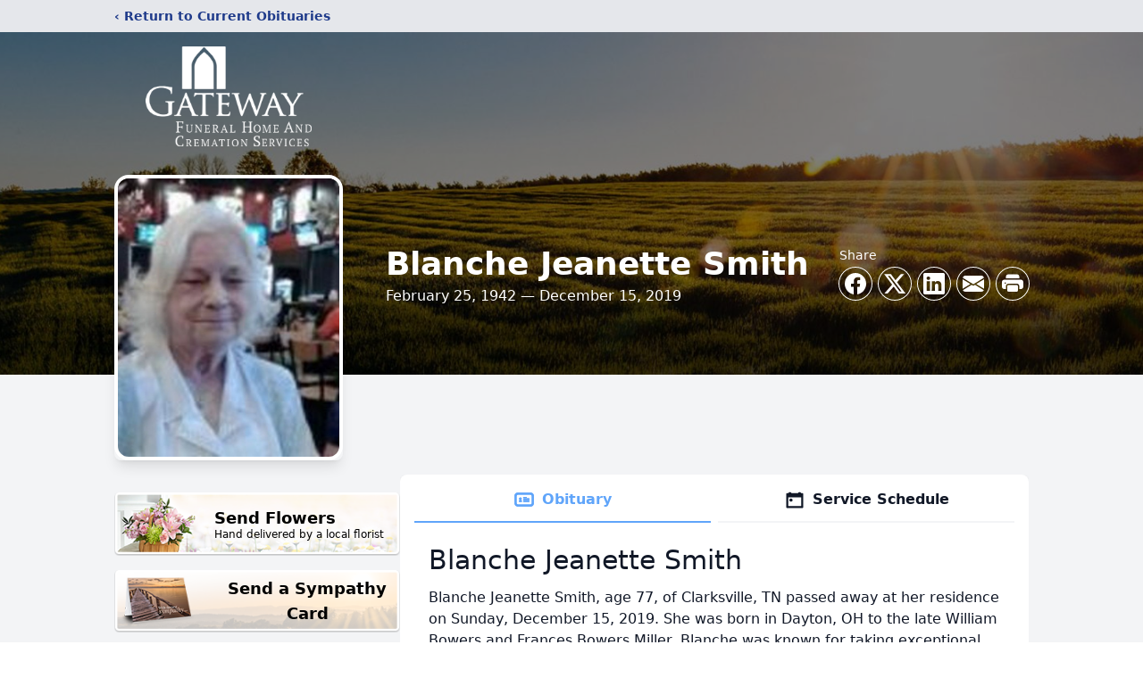

--- FILE ---
content_type: text/html; charset=utf-8
request_url: https://www.google.com/recaptcha/enterprise/anchor?ar=1&k=6LeLpaAgAAAAANJ04s-Uxfi_kcQeTmRMXLZXhTnb&co=aHR0cHM6Ly93d3cuZ2F0ZXdheWZoLmNvbTo0NDM.&hl=en&type=image&v=PoyoqOPhxBO7pBk68S4YbpHZ&theme=light&size=invisible&badge=bottomright&anchor-ms=20000&execute-ms=30000&cb=xuanekfompi3
body_size: 48573
content:
<!DOCTYPE HTML><html dir="ltr" lang="en"><head><meta http-equiv="Content-Type" content="text/html; charset=UTF-8">
<meta http-equiv="X-UA-Compatible" content="IE=edge">
<title>reCAPTCHA</title>
<style type="text/css">
/* cyrillic-ext */
@font-face {
  font-family: 'Roboto';
  font-style: normal;
  font-weight: 400;
  font-stretch: 100%;
  src: url(//fonts.gstatic.com/s/roboto/v48/KFO7CnqEu92Fr1ME7kSn66aGLdTylUAMa3GUBHMdazTgWw.woff2) format('woff2');
  unicode-range: U+0460-052F, U+1C80-1C8A, U+20B4, U+2DE0-2DFF, U+A640-A69F, U+FE2E-FE2F;
}
/* cyrillic */
@font-face {
  font-family: 'Roboto';
  font-style: normal;
  font-weight: 400;
  font-stretch: 100%;
  src: url(//fonts.gstatic.com/s/roboto/v48/KFO7CnqEu92Fr1ME7kSn66aGLdTylUAMa3iUBHMdazTgWw.woff2) format('woff2');
  unicode-range: U+0301, U+0400-045F, U+0490-0491, U+04B0-04B1, U+2116;
}
/* greek-ext */
@font-face {
  font-family: 'Roboto';
  font-style: normal;
  font-weight: 400;
  font-stretch: 100%;
  src: url(//fonts.gstatic.com/s/roboto/v48/KFO7CnqEu92Fr1ME7kSn66aGLdTylUAMa3CUBHMdazTgWw.woff2) format('woff2');
  unicode-range: U+1F00-1FFF;
}
/* greek */
@font-face {
  font-family: 'Roboto';
  font-style: normal;
  font-weight: 400;
  font-stretch: 100%;
  src: url(//fonts.gstatic.com/s/roboto/v48/KFO7CnqEu92Fr1ME7kSn66aGLdTylUAMa3-UBHMdazTgWw.woff2) format('woff2');
  unicode-range: U+0370-0377, U+037A-037F, U+0384-038A, U+038C, U+038E-03A1, U+03A3-03FF;
}
/* math */
@font-face {
  font-family: 'Roboto';
  font-style: normal;
  font-weight: 400;
  font-stretch: 100%;
  src: url(//fonts.gstatic.com/s/roboto/v48/KFO7CnqEu92Fr1ME7kSn66aGLdTylUAMawCUBHMdazTgWw.woff2) format('woff2');
  unicode-range: U+0302-0303, U+0305, U+0307-0308, U+0310, U+0312, U+0315, U+031A, U+0326-0327, U+032C, U+032F-0330, U+0332-0333, U+0338, U+033A, U+0346, U+034D, U+0391-03A1, U+03A3-03A9, U+03B1-03C9, U+03D1, U+03D5-03D6, U+03F0-03F1, U+03F4-03F5, U+2016-2017, U+2034-2038, U+203C, U+2040, U+2043, U+2047, U+2050, U+2057, U+205F, U+2070-2071, U+2074-208E, U+2090-209C, U+20D0-20DC, U+20E1, U+20E5-20EF, U+2100-2112, U+2114-2115, U+2117-2121, U+2123-214F, U+2190, U+2192, U+2194-21AE, U+21B0-21E5, U+21F1-21F2, U+21F4-2211, U+2213-2214, U+2216-22FF, U+2308-230B, U+2310, U+2319, U+231C-2321, U+2336-237A, U+237C, U+2395, U+239B-23B7, U+23D0, U+23DC-23E1, U+2474-2475, U+25AF, U+25B3, U+25B7, U+25BD, U+25C1, U+25CA, U+25CC, U+25FB, U+266D-266F, U+27C0-27FF, U+2900-2AFF, U+2B0E-2B11, U+2B30-2B4C, U+2BFE, U+3030, U+FF5B, U+FF5D, U+1D400-1D7FF, U+1EE00-1EEFF;
}
/* symbols */
@font-face {
  font-family: 'Roboto';
  font-style: normal;
  font-weight: 400;
  font-stretch: 100%;
  src: url(//fonts.gstatic.com/s/roboto/v48/KFO7CnqEu92Fr1ME7kSn66aGLdTylUAMaxKUBHMdazTgWw.woff2) format('woff2');
  unicode-range: U+0001-000C, U+000E-001F, U+007F-009F, U+20DD-20E0, U+20E2-20E4, U+2150-218F, U+2190, U+2192, U+2194-2199, U+21AF, U+21E6-21F0, U+21F3, U+2218-2219, U+2299, U+22C4-22C6, U+2300-243F, U+2440-244A, U+2460-24FF, U+25A0-27BF, U+2800-28FF, U+2921-2922, U+2981, U+29BF, U+29EB, U+2B00-2BFF, U+4DC0-4DFF, U+FFF9-FFFB, U+10140-1018E, U+10190-1019C, U+101A0, U+101D0-101FD, U+102E0-102FB, U+10E60-10E7E, U+1D2C0-1D2D3, U+1D2E0-1D37F, U+1F000-1F0FF, U+1F100-1F1AD, U+1F1E6-1F1FF, U+1F30D-1F30F, U+1F315, U+1F31C, U+1F31E, U+1F320-1F32C, U+1F336, U+1F378, U+1F37D, U+1F382, U+1F393-1F39F, U+1F3A7-1F3A8, U+1F3AC-1F3AF, U+1F3C2, U+1F3C4-1F3C6, U+1F3CA-1F3CE, U+1F3D4-1F3E0, U+1F3ED, U+1F3F1-1F3F3, U+1F3F5-1F3F7, U+1F408, U+1F415, U+1F41F, U+1F426, U+1F43F, U+1F441-1F442, U+1F444, U+1F446-1F449, U+1F44C-1F44E, U+1F453, U+1F46A, U+1F47D, U+1F4A3, U+1F4B0, U+1F4B3, U+1F4B9, U+1F4BB, U+1F4BF, U+1F4C8-1F4CB, U+1F4D6, U+1F4DA, U+1F4DF, U+1F4E3-1F4E6, U+1F4EA-1F4ED, U+1F4F7, U+1F4F9-1F4FB, U+1F4FD-1F4FE, U+1F503, U+1F507-1F50B, U+1F50D, U+1F512-1F513, U+1F53E-1F54A, U+1F54F-1F5FA, U+1F610, U+1F650-1F67F, U+1F687, U+1F68D, U+1F691, U+1F694, U+1F698, U+1F6AD, U+1F6B2, U+1F6B9-1F6BA, U+1F6BC, U+1F6C6-1F6CF, U+1F6D3-1F6D7, U+1F6E0-1F6EA, U+1F6F0-1F6F3, U+1F6F7-1F6FC, U+1F700-1F7FF, U+1F800-1F80B, U+1F810-1F847, U+1F850-1F859, U+1F860-1F887, U+1F890-1F8AD, U+1F8B0-1F8BB, U+1F8C0-1F8C1, U+1F900-1F90B, U+1F93B, U+1F946, U+1F984, U+1F996, U+1F9E9, U+1FA00-1FA6F, U+1FA70-1FA7C, U+1FA80-1FA89, U+1FA8F-1FAC6, U+1FACE-1FADC, U+1FADF-1FAE9, U+1FAF0-1FAF8, U+1FB00-1FBFF;
}
/* vietnamese */
@font-face {
  font-family: 'Roboto';
  font-style: normal;
  font-weight: 400;
  font-stretch: 100%;
  src: url(//fonts.gstatic.com/s/roboto/v48/KFO7CnqEu92Fr1ME7kSn66aGLdTylUAMa3OUBHMdazTgWw.woff2) format('woff2');
  unicode-range: U+0102-0103, U+0110-0111, U+0128-0129, U+0168-0169, U+01A0-01A1, U+01AF-01B0, U+0300-0301, U+0303-0304, U+0308-0309, U+0323, U+0329, U+1EA0-1EF9, U+20AB;
}
/* latin-ext */
@font-face {
  font-family: 'Roboto';
  font-style: normal;
  font-weight: 400;
  font-stretch: 100%;
  src: url(//fonts.gstatic.com/s/roboto/v48/KFO7CnqEu92Fr1ME7kSn66aGLdTylUAMa3KUBHMdazTgWw.woff2) format('woff2');
  unicode-range: U+0100-02BA, U+02BD-02C5, U+02C7-02CC, U+02CE-02D7, U+02DD-02FF, U+0304, U+0308, U+0329, U+1D00-1DBF, U+1E00-1E9F, U+1EF2-1EFF, U+2020, U+20A0-20AB, U+20AD-20C0, U+2113, U+2C60-2C7F, U+A720-A7FF;
}
/* latin */
@font-face {
  font-family: 'Roboto';
  font-style: normal;
  font-weight: 400;
  font-stretch: 100%;
  src: url(//fonts.gstatic.com/s/roboto/v48/KFO7CnqEu92Fr1ME7kSn66aGLdTylUAMa3yUBHMdazQ.woff2) format('woff2');
  unicode-range: U+0000-00FF, U+0131, U+0152-0153, U+02BB-02BC, U+02C6, U+02DA, U+02DC, U+0304, U+0308, U+0329, U+2000-206F, U+20AC, U+2122, U+2191, U+2193, U+2212, U+2215, U+FEFF, U+FFFD;
}
/* cyrillic-ext */
@font-face {
  font-family: 'Roboto';
  font-style: normal;
  font-weight: 500;
  font-stretch: 100%;
  src: url(//fonts.gstatic.com/s/roboto/v48/KFO7CnqEu92Fr1ME7kSn66aGLdTylUAMa3GUBHMdazTgWw.woff2) format('woff2');
  unicode-range: U+0460-052F, U+1C80-1C8A, U+20B4, U+2DE0-2DFF, U+A640-A69F, U+FE2E-FE2F;
}
/* cyrillic */
@font-face {
  font-family: 'Roboto';
  font-style: normal;
  font-weight: 500;
  font-stretch: 100%;
  src: url(//fonts.gstatic.com/s/roboto/v48/KFO7CnqEu92Fr1ME7kSn66aGLdTylUAMa3iUBHMdazTgWw.woff2) format('woff2');
  unicode-range: U+0301, U+0400-045F, U+0490-0491, U+04B0-04B1, U+2116;
}
/* greek-ext */
@font-face {
  font-family: 'Roboto';
  font-style: normal;
  font-weight: 500;
  font-stretch: 100%;
  src: url(//fonts.gstatic.com/s/roboto/v48/KFO7CnqEu92Fr1ME7kSn66aGLdTylUAMa3CUBHMdazTgWw.woff2) format('woff2');
  unicode-range: U+1F00-1FFF;
}
/* greek */
@font-face {
  font-family: 'Roboto';
  font-style: normal;
  font-weight: 500;
  font-stretch: 100%;
  src: url(//fonts.gstatic.com/s/roboto/v48/KFO7CnqEu92Fr1ME7kSn66aGLdTylUAMa3-UBHMdazTgWw.woff2) format('woff2');
  unicode-range: U+0370-0377, U+037A-037F, U+0384-038A, U+038C, U+038E-03A1, U+03A3-03FF;
}
/* math */
@font-face {
  font-family: 'Roboto';
  font-style: normal;
  font-weight: 500;
  font-stretch: 100%;
  src: url(//fonts.gstatic.com/s/roboto/v48/KFO7CnqEu92Fr1ME7kSn66aGLdTylUAMawCUBHMdazTgWw.woff2) format('woff2');
  unicode-range: U+0302-0303, U+0305, U+0307-0308, U+0310, U+0312, U+0315, U+031A, U+0326-0327, U+032C, U+032F-0330, U+0332-0333, U+0338, U+033A, U+0346, U+034D, U+0391-03A1, U+03A3-03A9, U+03B1-03C9, U+03D1, U+03D5-03D6, U+03F0-03F1, U+03F4-03F5, U+2016-2017, U+2034-2038, U+203C, U+2040, U+2043, U+2047, U+2050, U+2057, U+205F, U+2070-2071, U+2074-208E, U+2090-209C, U+20D0-20DC, U+20E1, U+20E5-20EF, U+2100-2112, U+2114-2115, U+2117-2121, U+2123-214F, U+2190, U+2192, U+2194-21AE, U+21B0-21E5, U+21F1-21F2, U+21F4-2211, U+2213-2214, U+2216-22FF, U+2308-230B, U+2310, U+2319, U+231C-2321, U+2336-237A, U+237C, U+2395, U+239B-23B7, U+23D0, U+23DC-23E1, U+2474-2475, U+25AF, U+25B3, U+25B7, U+25BD, U+25C1, U+25CA, U+25CC, U+25FB, U+266D-266F, U+27C0-27FF, U+2900-2AFF, U+2B0E-2B11, U+2B30-2B4C, U+2BFE, U+3030, U+FF5B, U+FF5D, U+1D400-1D7FF, U+1EE00-1EEFF;
}
/* symbols */
@font-face {
  font-family: 'Roboto';
  font-style: normal;
  font-weight: 500;
  font-stretch: 100%;
  src: url(//fonts.gstatic.com/s/roboto/v48/KFO7CnqEu92Fr1ME7kSn66aGLdTylUAMaxKUBHMdazTgWw.woff2) format('woff2');
  unicode-range: U+0001-000C, U+000E-001F, U+007F-009F, U+20DD-20E0, U+20E2-20E4, U+2150-218F, U+2190, U+2192, U+2194-2199, U+21AF, U+21E6-21F0, U+21F3, U+2218-2219, U+2299, U+22C4-22C6, U+2300-243F, U+2440-244A, U+2460-24FF, U+25A0-27BF, U+2800-28FF, U+2921-2922, U+2981, U+29BF, U+29EB, U+2B00-2BFF, U+4DC0-4DFF, U+FFF9-FFFB, U+10140-1018E, U+10190-1019C, U+101A0, U+101D0-101FD, U+102E0-102FB, U+10E60-10E7E, U+1D2C0-1D2D3, U+1D2E0-1D37F, U+1F000-1F0FF, U+1F100-1F1AD, U+1F1E6-1F1FF, U+1F30D-1F30F, U+1F315, U+1F31C, U+1F31E, U+1F320-1F32C, U+1F336, U+1F378, U+1F37D, U+1F382, U+1F393-1F39F, U+1F3A7-1F3A8, U+1F3AC-1F3AF, U+1F3C2, U+1F3C4-1F3C6, U+1F3CA-1F3CE, U+1F3D4-1F3E0, U+1F3ED, U+1F3F1-1F3F3, U+1F3F5-1F3F7, U+1F408, U+1F415, U+1F41F, U+1F426, U+1F43F, U+1F441-1F442, U+1F444, U+1F446-1F449, U+1F44C-1F44E, U+1F453, U+1F46A, U+1F47D, U+1F4A3, U+1F4B0, U+1F4B3, U+1F4B9, U+1F4BB, U+1F4BF, U+1F4C8-1F4CB, U+1F4D6, U+1F4DA, U+1F4DF, U+1F4E3-1F4E6, U+1F4EA-1F4ED, U+1F4F7, U+1F4F9-1F4FB, U+1F4FD-1F4FE, U+1F503, U+1F507-1F50B, U+1F50D, U+1F512-1F513, U+1F53E-1F54A, U+1F54F-1F5FA, U+1F610, U+1F650-1F67F, U+1F687, U+1F68D, U+1F691, U+1F694, U+1F698, U+1F6AD, U+1F6B2, U+1F6B9-1F6BA, U+1F6BC, U+1F6C6-1F6CF, U+1F6D3-1F6D7, U+1F6E0-1F6EA, U+1F6F0-1F6F3, U+1F6F7-1F6FC, U+1F700-1F7FF, U+1F800-1F80B, U+1F810-1F847, U+1F850-1F859, U+1F860-1F887, U+1F890-1F8AD, U+1F8B0-1F8BB, U+1F8C0-1F8C1, U+1F900-1F90B, U+1F93B, U+1F946, U+1F984, U+1F996, U+1F9E9, U+1FA00-1FA6F, U+1FA70-1FA7C, U+1FA80-1FA89, U+1FA8F-1FAC6, U+1FACE-1FADC, U+1FADF-1FAE9, U+1FAF0-1FAF8, U+1FB00-1FBFF;
}
/* vietnamese */
@font-face {
  font-family: 'Roboto';
  font-style: normal;
  font-weight: 500;
  font-stretch: 100%;
  src: url(//fonts.gstatic.com/s/roboto/v48/KFO7CnqEu92Fr1ME7kSn66aGLdTylUAMa3OUBHMdazTgWw.woff2) format('woff2');
  unicode-range: U+0102-0103, U+0110-0111, U+0128-0129, U+0168-0169, U+01A0-01A1, U+01AF-01B0, U+0300-0301, U+0303-0304, U+0308-0309, U+0323, U+0329, U+1EA0-1EF9, U+20AB;
}
/* latin-ext */
@font-face {
  font-family: 'Roboto';
  font-style: normal;
  font-weight: 500;
  font-stretch: 100%;
  src: url(//fonts.gstatic.com/s/roboto/v48/KFO7CnqEu92Fr1ME7kSn66aGLdTylUAMa3KUBHMdazTgWw.woff2) format('woff2');
  unicode-range: U+0100-02BA, U+02BD-02C5, U+02C7-02CC, U+02CE-02D7, U+02DD-02FF, U+0304, U+0308, U+0329, U+1D00-1DBF, U+1E00-1E9F, U+1EF2-1EFF, U+2020, U+20A0-20AB, U+20AD-20C0, U+2113, U+2C60-2C7F, U+A720-A7FF;
}
/* latin */
@font-face {
  font-family: 'Roboto';
  font-style: normal;
  font-weight: 500;
  font-stretch: 100%;
  src: url(//fonts.gstatic.com/s/roboto/v48/KFO7CnqEu92Fr1ME7kSn66aGLdTylUAMa3yUBHMdazQ.woff2) format('woff2');
  unicode-range: U+0000-00FF, U+0131, U+0152-0153, U+02BB-02BC, U+02C6, U+02DA, U+02DC, U+0304, U+0308, U+0329, U+2000-206F, U+20AC, U+2122, U+2191, U+2193, U+2212, U+2215, U+FEFF, U+FFFD;
}
/* cyrillic-ext */
@font-face {
  font-family: 'Roboto';
  font-style: normal;
  font-weight: 900;
  font-stretch: 100%;
  src: url(//fonts.gstatic.com/s/roboto/v48/KFO7CnqEu92Fr1ME7kSn66aGLdTylUAMa3GUBHMdazTgWw.woff2) format('woff2');
  unicode-range: U+0460-052F, U+1C80-1C8A, U+20B4, U+2DE0-2DFF, U+A640-A69F, U+FE2E-FE2F;
}
/* cyrillic */
@font-face {
  font-family: 'Roboto';
  font-style: normal;
  font-weight: 900;
  font-stretch: 100%;
  src: url(//fonts.gstatic.com/s/roboto/v48/KFO7CnqEu92Fr1ME7kSn66aGLdTylUAMa3iUBHMdazTgWw.woff2) format('woff2');
  unicode-range: U+0301, U+0400-045F, U+0490-0491, U+04B0-04B1, U+2116;
}
/* greek-ext */
@font-face {
  font-family: 'Roboto';
  font-style: normal;
  font-weight: 900;
  font-stretch: 100%;
  src: url(//fonts.gstatic.com/s/roboto/v48/KFO7CnqEu92Fr1ME7kSn66aGLdTylUAMa3CUBHMdazTgWw.woff2) format('woff2');
  unicode-range: U+1F00-1FFF;
}
/* greek */
@font-face {
  font-family: 'Roboto';
  font-style: normal;
  font-weight: 900;
  font-stretch: 100%;
  src: url(//fonts.gstatic.com/s/roboto/v48/KFO7CnqEu92Fr1ME7kSn66aGLdTylUAMa3-UBHMdazTgWw.woff2) format('woff2');
  unicode-range: U+0370-0377, U+037A-037F, U+0384-038A, U+038C, U+038E-03A1, U+03A3-03FF;
}
/* math */
@font-face {
  font-family: 'Roboto';
  font-style: normal;
  font-weight: 900;
  font-stretch: 100%;
  src: url(//fonts.gstatic.com/s/roboto/v48/KFO7CnqEu92Fr1ME7kSn66aGLdTylUAMawCUBHMdazTgWw.woff2) format('woff2');
  unicode-range: U+0302-0303, U+0305, U+0307-0308, U+0310, U+0312, U+0315, U+031A, U+0326-0327, U+032C, U+032F-0330, U+0332-0333, U+0338, U+033A, U+0346, U+034D, U+0391-03A1, U+03A3-03A9, U+03B1-03C9, U+03D1, U+03D5-03D6, U+03F0-03F1, U+03F4-03F5, U+2016-2017, U+2034-2038, U+203C, U+2040, U+2043, U+2047, U+2050, U+2057, U+205F, U+2070-2071, U+2074-208E, U+2090-209C, U+20D0-20DC, U+20E1, U+20E5-20EF, U+2100-2112, U+2114-2115, U+2117-2121, U+2123-214F, U+2190, U+2192, U+2194-21AE, U+21B0-21E5, U+21F1-21F2, U+21F4-2211, U+2213-2214, U+2216-22FF, U+2308-230B, U+2310, U+2319, U+231C-2321, U+2336-237A, U+237C, U+2395, U+239B-23B7, U+23D0, U+23DC-23E1, U+2474-2475, U+25AF, U+25B3, U+25B7, U+25BD, U+25C1, U+25CA, U+25CC, U+25FB, U+266D-266F, U+27C0-27FF, U+2900-2AFF, U+2B0E-2B11, U+2B30-2B4C, U+2BFE, U+3030, U+FF5B, U+FF5D, U+1D400-1D7FF, U+1EE00-1EEFF;
}
/* symbols */
@font-face {
  font-family: 'Roboto';
  font-style: normal;
  font-weight: 900;
  font-stretch: 100%;
  src: url(//fonts.gstatic.com/s/roboto/v48/KFO7CnqEu92Fr1ME7kSn66aGLdTylUAMaxKUBHMdazTgWw.woff2) format('woff2');
  unicode-range: U+0001-000C, U+000E-001F, U+007F-009F, U+20DD-20E0, U+20E2-20E4, U+2150-218F, U+2190, U+2192, U+2194-2199, U+21AF, U+21E6-21F0, U+21F3, U+2218-2219, U+2299, U+22C4-22C6, U+2300-243F, U+2440-244A, U+2460-24FF, U+25A0-27BF, U+2800-28FF, U+2921-2922, U+2981, U+29BF, U+29EB, U+2B00-2BFF, U+4DC0-4DFF, U+FFF9-FFFB, U+10140-1018E, U+10190-1019C, U+101A0, U+101D0-101FD, U+102E0-102FB, U+10E60-10E7E, U+1D2C0-1D2D3, U+1D2E0-1D37F, U+1F000-1F0FF, U+1F100-1F1AD, U+1F1E6-1F1FF, U+1F30D-1F30F, U+1F315, U+1F31C, U+1F31E, U+1F320-1F32C, U+1F336, U+1F378, U+1F37D, U+1F382, U+1F393-1F39F, U+1F3A7-1F3A8, U+1F3AC-1F3AF, U+1F3C2, U+1F3C4-1F3C6, U+1F3CA-1F3CE, U+1F3D4-1F3E0, U+1F3ED, U+1F3F1-1F3F3, U+1F3F5-1F3F7, U+1F408, U+1F415, U+1F41F, U+1F426, U+1F43F, U+1F441-1F442, U+1F444, U+1F446-1F449, U+1F44C-1F44E, U+1F453, U+1F46A, U+1F47D, U+1F4A3, U+1F4B0, U+1F4B3, U+1F4B9, U+1F4BB, U+1F4BF, U+1F4C8-1F4CB, U+1F4D6, U+1F4DA, U+1F4DF, U+1F4E3-1F4E6, U+1F4EA-1F4ED, U+1F4F7, U+1F4F9-1F4FB, U+1F4FD-1F4FE, U+1F503, U+1F507-1F50B, U+1F50D, U+1F512-1F513, U+1F53E-1F54A, U+1F54F-1F5FA, U+1F610, U+1F650-1F67F, U+1F687, U+1F68D, U+1F691, U+1F694, U+1F698, U+1F6AD, U+1F6B2, U+1F6B9-1F6BA, U+1F6BC, U+1F6C6-1F6CF, U+1F6D3-1F6D7, U+1F6E0-1F6EA, U+1F6F0-1F6F3, U+1F6F7-1F6FC, U+1F700-1F7FF, U+1F800-1F80B, U+1F810-1F847, U+1F850-1F859, U+1F860-1F887, U+1F890-1F8AD, U+1F8B0-1F8BB, U+1F8C0-1F8C1, U+1F900-1F90B, U+1F93B, U+1F946, U+1F984, U+1F996, U+1F9E9, U+1FA00-1FA6F, U+1FA70-1FA7C, U+1FA80-1FA89, U+1FA8F-1FAC6, U+1FACE-1FADC, U+1FADF-1FAE9, U+1FAF0-1FAF8, U+1FB00-1FBFF;
}
/* vietnamese */
@font-face {
  font-family: 'Roboto';
  font-style: normal;
  font-weight: 900;
  font-stretch: 100%;
  src: url(//fonts.gstatic.com/s/roboto/v48/KFO7CnqEu92Fr1ME7kSn66aGLdTylUAMa3OUBHMdazTgWw.woff2) format('woff2');
  unicode-range: U+0102-0103, U+0110-0111, U+0128-0129, U+0168-0169, U+01A0-01A1, U+01AF-01B0, U+0300-0301, U+0303-0304, U+0308-0309, U+0323, U+0329, U+1EA0-1EF9, U+20AB;
}
/* latin-ext */
@font-face {
  font-family: 'Roboto';
  font-style: normal;
  font-weight: 900;
  font-stretch: 100%;
  src: url(//fonts.gstatic.com/s/roboto/v48/KFO7CnqEu92Fr1ME7kSn66aGLdTylUAMa3KUBHMdazTgWw.woff2) format('woff2');
  unicode-range: U+0100-02BA, U+02BD-02C5, U+02C7-02CC, U+02CE-02D7, U+02DD-02FF, U+0304, U+0308, U+0329, U+1D00-1DBF, U+1E00-1E9F, U+1EF2-1EFF, U+2020, U+20A0-20AB, U+20AD-20C0, U+2113, U+2C60-2C7F, U+A720-A7FF;
}
/* latin */
@font-face {
  font-family: 'Roboto';
  font-style: normal;
  font-weight: 900;
  font-stretch: 100%;
  src: url(//fonts.gstatic.com/s/roboto/v48/KFO7CnqEu92Fr1ME7kSn66aGLdTylUAMa3yUBHMdazQ.woff2) format('woff2');
  unicode-range: U+0000-00FF, U+0131, U+0152-0153, U+02BB-02BC, U+02C6, U+02DA, U+02DC, U+0304, U+0308, U+0329, U+2000-206F, U+20AC, U+2122, U+2191, U+2193, U+2212, U+2215, U+FEFF, U+FFFD;
}

</style>
<link rel="stylesheet" type="text/css" href="https://www.gstatic.com/recaptcha/releases/PoyoqOPhxBO7pBk68S4YbpHZ/styles__ltr.css">
<script nonce="ZHuSj4X3l_55t1rTEC36tw" type="text/javascript">window['__recaptcha_api'] = 'https://www.google.com/recaptcha/enterprise/';</script>
<script type="text/javascript" src="https://www.gstatic.com/recaptcha/releases/PoyoqOPhxBO7pBk68S4YbpHZ/recaptcha__en.js" nonce="ZHuSj4X3l_55t1rTEC36tw">
      
    </script></head>
<body><div id="rc-anchor-alert" class="rc-anchor-alert"></div>
<input type="hidden" id="recaptcha-token" value="[base64]">
<script type="text/javascript" nonce="ZHuSj4X3l_55t1rTEC36tw">
      recaptcha.anchor.Main.init("[\x22ainput\x22,[\x22bgdata\x22,\x22\x22,\[base64]/[base64]/[base64]/KE4oMTI0LHYsdi5HKSxMWihsLHYpKTpOKDEyNCx2LGwpLFYpLHYpLFQpKSxGKDE3MSx2KX0scjc9ZnVuY3Rpb24obCl7cmV0dXJuIGx9LEM9ZnVuY3Rpb24obCxWLHYpe04odixsLFYpLFZbYWtdPTI3OTZ9LG49ZnVuY3Rpb24obCxWKXtWLlg9KChWLlg/[base64]/[base64]/[base64]/[base64]/[base64]/[base64]/[base64]/[base64]/[base64]/[base64]/[base64]\\u003d\x22,\[base64]\\u003d\x22,\x22wo5WIsKyw4Fqw5vDkG1Iw5tqX8KORzxPwqTCrsO+dsObwrwGFAQbGcKLM0/DnRBXwqrDpsOEHWjCkCvCg8OLDsKPRsK5TsOXwobCnV40wrUAwrPDh3DCgsOvNsOCwozDlcOVw7YWwpV8w64jPhPChsKqNcKMAcOTUnPDg0fDqMKuw7XDr1I1wr1Bw5vDrcOgwrZ2wovCgMKcVcKVdcK/McKmXm3DkVVTwpbDvUBlSSTChsO4Rm9VPsOfIMKUw4VxTVbDk8KyK8OTcinDgX7CmcKNw5LCgExhwrcEwp9Aw5XDmS3CtMKRFio6wqIQwpjDi8KWwo3Cj8O4wr5Lwq7DksKNw6vDp8K2wrvDqR/Cl3B/DygzwqfDncObw70XTkQcZyLDnC0QO8Kvw5cBw5rDgsKIw5jDncOiw64hw6MfAMOGwqUGw4d9I8O0wpzCjlPCicOSw7DDksOfHsK0SMOPwptjMMOXUsO1UWXCgcKMw5HDvDjCuMK6wpMZwrfCmcKLwojCu2RqwqPDu8OHBMOWSsOLOcOWFcO+w7FZwr/ClMOcw4/CrsOqw4HDjcOXecK5w4Qew4ZuFsKYw5ExwozDuRQfT3Yzw6BTwp1yEglUecOcwpbCtMKzw6rCiRLDqxw0EsOIZ8OSa8OOw63CiMOnaQnDs09/JTvDgcO8L8O+ElobeMO9IUjDm8OlL8KgwrbCp8OGK8KIw5LDp3rDgiLCjFvCqMOgw5nDiMKwB3kMDVFMBxzCo8OAw6XCoMKBwrbDq8ObYsKnCTlQE206wp0dZ8OLHR3Ds8KRwrk7w5/[base64]/Cn8OxwpJBKcKfwrbDr8OdfMOKf8KfwrXCgMKFwp7DvQZyw7XCnsKbWsKzVsKCYcKhEVvCiWXDlsOcCcOBITgdwo5HwpjCv0bDgEcPCMKFBn7Cj3E7wro8PmzDuSnCp2/CkW/[base64]/Dm28NK8OSesKjY8KieMOJLjEuV8Orw63Dp8Obwr/Cp8KDS35AWMKfXUEAwqfCp8KfwpvCu8KUMcOnIFB9YjAFSzhCScOIZcKWwofDhMKYwp8+wonCnsO9w7dQT8OpSMOoXsOdw6YUw5HCrcO4wpDCtsOswrUoE3bCjgnCtsOeUVfCl8Kdw7/DojrDrETCs8KMwrtVH8O6acO5w7bCrwrCsUx3wpDCgsK6Z8OIw7fDk8O1w4F+P8Odw7fCocOPc8O4wqkAXMK4RjfDu8K6w6HCsBEnw5HDtsKlXUPDn1XDmsKzw682wpQ8EcKnw6hUQsKoQRvCjsKLCxXCm3fDojVNKsObXn/Du2TDuB7Co0XCtUDDnEw9RcKQZMK2woPDnMKTwqLDgxzCm0TCo0jCnsKaw4cDKQjDqD/CoB7CgsKJScOUw6gkwp09AcOAa1FZw5AEW1RJwqbCtcO1BMKQKArDpy/Ci8OHwrLCmSwaw4TDqi/DrgQKJwrDj2EHfB7DvsORDsOCw7Qiw5gdw4w8bC4CL2DClcK2w4/CgmB7w5jCmjrCiUjDrMO/w4E4KXE2Z8Kfw53Dl8KyaMOqwoBwwq4Yw49QHMKgwr07w5gdwoNABcOODDZ3W8Oyw5c0wrjDpsOfwrssw5DClA3DqQTCucONGHlmAMOkX8KCPFQKwqB3wotzw4sywr5ywr/CtSzDncOOKMKWwo9Lw4jCvsK7VsKqw7zDtCBnTijDpRPCgsKVLcKvH8OUHgxWw4E5w7XDjhoswqzDpkVpRsO9S0LDqcOyD8O6PWdGPMOWw59Uw5U8w6DCizLDu146w5YZP3jDm8OEwovDnsKswrdoWAoAw7RLwpjDjcO5w7UIwqMVwo/ChGsYw6BAw4J2w68Sw7ZGw5rCosK4MHjCn1RXwohdXC4fwqnCrsOhCsKSLUvDi8KjU8K0wobDsMONBcK3w4zCr8OOwrhKw4w9FMKMw7A8wpsPFGNKTVtUPcK/SW/DmMKDW8OMZ8K6w68hw5RdYSoSTcOVwqfDvicoBsKKw5fCvMOqwp3DqBkQwo7Cm2Vtwq4Yw41ww4zDjMONwqAjJcK4FUIzfT3CoQ1Aw6F6PHFEw4zCtsKNw7jCgVETw7rDosOiMAnClcOcw7vDjMOawoXCnFzDh8K6RcOAAsK9wrnCiMKww4rChsKFw6/CosKtwp1bXAc0wp/Dtm3CiRxlQsKgW8K1wrXCucOIw60ywrTCoMKvw7ItdwYTJDlUwpJtw47DtMOSSsKyMzXClMKFwp/DlsOtMsObdMOkIsKAUcKOQ1rDnyjCqynDkHvCocO1HjrDs33Do8KIw44qwr/DtwNcwr7DhsOhS8K9bmdxWn0pw6ZVEMOfwonDuiZbK8KQw4UOw4EpC37CpVdeJUw8Qy3CtkIUbwDDmnPDhFJ7w6nDq0VHw5fCicKsW1tbwp3Co8Orw68Uw5BywqZtXcOhwqjCkAzCmV/[base64]/CqhjDlBgha8OWW8K7w7HDnlnDksOVw5PDj17DmUvDrX7CmcK7w5Bww44zL2cpBsK7worCgSvChsO1w5rCq2VJF0xDFAfDiFd1w6nDsTF4wo5pKGrCt8K4w73DncOFT3zCgwrCncKJG8OXMmQMwobDi8OKw5LDqWhtJsOoLcOAwp3CkW/CpzPDuGHCnGHCrC59LMK8Ml1IGAg3wrF6UMO6w5IPdcKPbEg4VUvDjFjDl8KPcA/Dr1cHIMOoM1XDrMKedizDq8KME8OeKgF/w5TDocOlJT7CusO3U2bDlEUjw4RgwoxWwrIOwq4swr0lSDbDn1DDqMKJLSIWejTDo8KrwqsYb0HDt8OHYRjCnxvDsMK8DsOkD8KEBcO7w6luw7TDvVjDkU7DkBd7w7LCsMK7STFnw51vO8O0bcOVw7BXLsOsaWdqHTAcwrNzEy/CszrCjcOedErDvMOwwpLDn8OABwMPwrrCvMOXw4vCu3fCoQYSQgttBsKAHMO7a8OHJcKowpQzwonCvcOYdcKwWgPDsztew60ZQ8Opw5/DtMKYwp4owo5aH1DChn7CnQTDsGjCkV1Uwo4WMBw7LSVhw5ANesKHwpDDqh3ChMO1DH/[base64]/CjTPCjcKRwpNXGHM8wrdjw7puSsO0D8Ohw7oHU2ohcR7CjMOIbMOdf8KKNMOgw7oiwokPwobDkMKDw74XLUbCpcKTw7c9PGzDu8Osw4XCu8OXw4xJwpVMXFbDiy3Cjx3CjsO/w7/CsRYhUMKWwonCsCdccATCuXYRwoVEJ8KCGH1ycjLDgWRDw7VvwrrDhCrDo3Mmwop4LknCvlrCtMOIw7R2WGfDgMKyw7bCpsOfw74DWsK4UA/DicOcNwRkw5sxSgRwZ8OCD8OONVnDjxIXfnLDsF1uw4tuF0/DtMOXFsOwwpXDqUjClsKzwoPCoMKrZgIlw6LDgcKlwo5iw6FuCsOdS8OxaMO0wpNRw7HCtUDCs8OsREnCr0XDtcO0VjHDucKwYMOKw4PDusO1wosPw7xCcHXCpMO4JhkBwqLCoTHCt1LDrGs0OwN6wpnDklk0AUjDtG7Ck8OPXipsw6N0ExIxKMKFR8OCBFnCvk/DpMOdw4QawqxCWnVyw50cw6zCjgLCvUMPE8OWB04/wpxIRcKGMsOEw6rCtihvwq1kw6/[base64]/DtXvDo8Kaw7/Dg8OGwpvCssOceMKoMMOnZ0wHwrYsw7gpKXvCjAjCgHLCr8Ohw6kXWMOsWUw/wqM3JcOBPg4kw4jDmsKwwrzCp8OKw5YKfcO6wpnDoQ3Dj8KVfMOyNTvCm8OqbmrCocKfwrp/[base64]/Du190wrzCmGo/wrhJUHnDrzfDgcKXw5fCgkPCrQvDiCp+VMOhwo3CmMK7wqrCsy0fwr3DsMOwah/CmcOSw7bCr8OGeB4SwqrCugEAI3UDw5nDucO8wqPCnmRoAFjDhULDi8K3RcKlJmZzw4/DhsKjWcK2wrg6w5Fnw6PCp3TCnFkMITjDlsKqa8KSw71tw6XDqyTCgF8fw6zDv3bCssOKDmQcIDZ/[base64]/DsMO1G8KdXx90w4vDmgrDisKAQ1U7BcOTwqvDiAcrwpPDu8O8w6ZJw6fCvh5CF8KqFcOJN0TDscKBfWF0wpgWVsONJEjDkndawr04w7A0wo9ZXC/CujHCkV/CsirDkFHDrsKQCz9rKz0wwqjCrUQawqfDg8OAw5hLw57DrMOfTRkawqhww6ZhUMKTNUrCu0DDtcKme1BKQEPDrsKhLj7Clyg/[base64]/Dn2/DgcK6wrfDtEwvw5bCpcKFw5MqZcO7wovDhw3DnHzDqTIZwprDk0PDk2sKKcOpOsK3wpfCvwHDpSPDj8KvwqE9wot9L8OUw7sSw5UNZcKwwqYiAsOeblonP8KmA8O2UA5aw5BJwrXCuMO2wrZqw6nCvx/[base64]/[base64]/[base64]/LEHCoQM+MloCwobDvSwBw4zDjcK9w74Wdi8fwr7ClcK7al/CqMKaG8KbNj/[base64]/Cm3XCnicpw7/[base64]/TcKhHcOTWwpUwq5HYMK5JGQ7wpk/[base64]/[base64]/[base64]/w4cnwr7Co8KiCTrChj9LU8KywrrCrsOmwpgKwp1TbsOzwqcMF8OyGcOBw4bDo2hTwrTClcKBTcOGwoA2NEUww4lPwqjCh8Kowr7DpBDDqcOiVCPCn8Ocw4vDthkmw6Z1w64wWMKKw40/wozCoRs/QiZewofDuUfCoSBYwqctwoDDhcOMEsK5wos8w6JkXcODw6FrwpwUw4DDkX7Cp8KMw7p3Rz1xw6hCMyPDoUvDpFsEKC5Bw5plHCp2w5Q3BsOULcKMw63DmmHDtMKmwqnDtsK4wpxYWwPCqHppwolEG8OpwpjCpWhOWDvCj8K1LcO1dgsvw4bDqVHCuGxLwpFHw7LCtcO/[base64]/DtsOUfzpew5xbwpDDk2zDsBs/W8OMw4/Ck8OLAW3DpMKFHBfDrMOKTD7Du8OMSUvCrFQ0LcKAacOLwoDCr8KzwpvCsnLDlsKJwoUPRMO7wpApwpXCnCbCqg3DpcOMAwjCpVnCusOvMhHDqMOcwq7DuU0ffcKrIyHDhMOVXMOAesKpwo4/wp9qwpTCisK/woLDlMOKwocjwp/CusO3wqvDmnLDul02CSVCSxlZw45CB8O+w7xnw73ClSdSM1vDkGM0w5xEwrJ7w7XDixTConECw5/CqmU+wqXCgyXDl2AdwqhDw4Qnw60WOk/ClsKyPsOEw4DCucOJwqB/wqlrTjNfYD5SB2HDtgNDWsOxw6jDiBR+BFnDhiR8bsKTw4DDusK/U8Omw6hXw6YCwrTDkkFww4tRIT5Dexx8OcO0McOUwrNcwqfDtMKxwqJaAMKhwrlhKMOxwogJMiAbw6pvw7/CrcOgEcOOwq/DhMOAw6HCl8KzIHl3NSzCk2YnLsKDw4HDgx/[base64]/DosO2GjHDmcKnw5fDpWjDqcKWw4I4DcKfwpZifQnCqcKfwonDiWLCjBLDjcKVXT/CmsKDRULCvcOnw5M0wpHCmXQGwpDCsRrDkBHDg8ONw4LDhjEHw5vCvcODwpnDnGLDocKbw6PDocKKR8KaYVAwHsO6G0B1AwEEw5BQwp/DrxHClyHDgMOrESrDujLDisKZKsKZw4vDpcOEw7MLwrTDlmzChz9tamdCw7nDpBrCl8OGw63CocOVK8Oawr1NMVlfw4YuHB4HPmdVQsO4fQLCpsKfTlFfwr0Pw5TCnsK2ccKyMT7CkWoSwrAjKljCrFwfXsOJwqXDkTTCsUk/B8OQKTIswrnDr0xfw5EofcOvwq3ChcONecOuw57CkQ/DijFWwro2wrjDjMKow69GPsOfw57DqcKrwpETfcOwCcOyJ1HDox3ClMOfw65afcOUMcOqw7AoLcKfw7bCi18ew6rDlyXCniQYCDp0wpEoQcKjw77DpFLDtsKBwo3DtCIFGcO7bcK/EWzDkSrCrAIWXDnCm34lM8OSNw7CucOJwpcPS2bCsHTClArCtMOiQ8K2Z8K9wpvCrsOmwol2PHpUw6zDq8O/ecOrNwMmw41Bw57Dlg1Yw4TCl8KJw7/[base64]/DoMOtw6rDnsKbFDprw7PCoy4Jw4FVXzdICzPChybDiVzDrsO+w7Ihw5DDnsKAw7RqO0oiXMO+wqzCi2zDtTvCjsOGOMKYw5DCs1HCk8KEDcKYw6ovGiIEfMO4w6pTIw7DtsO/UsKBw6/Dp0wRciDCiBcWwr1Iw5zDpgzCmxQUwr/Dj8KSw6M1wpXCk0c3JMOZdWJIwp8jQsKjcijCjsKReQnDpn4GwpliXcO5JMOuw6c8dsKfDx/Dh1MJwqsIwqhobShVDMKqbMKbw4t3UcKseMOPdnAQwqzDqTzDg8KnwpFPN2oPcRlHw6HDksKpw5LCm8Osd3HDv3AzS8K/w6Q0VMKfw4fCnhEIw5rCusKfHz1uwp0WTMOUCcKYwptMK0/Dtz4bQMOcOSDDn8KCPcKFfnvDn0zDt8OrYR4Jw6QCw63CpDHCijjClinDn8O/wovCqMOaHMOaw7dMK8O0w4w9wptDYcOKHwDCuwAFwoDDgMKTwrbDqD/CiwjCkxdFFcOpZcKUPwzDjMOgw4hrw7oGZD7CjwPChMKrwrXCpsK9wqfDusK+wq/CjnXDrBYFLm3CkBZ0w5fDpMOcIkIyPSJ0w7zCtsOrw4ERRMOyT8OGDWEGwq3CvcOQwqDCv8KHXSrCrMO1w4N5w5vCgwAIIcKxw4pJXj7DncOpQsO/HVrCmW5aTEdoOsOTe8Kgw79bB8OWw4rCh1VswpvCk8ODw7zCgcOdwqfCqMOWdcKRUsKkw75MBsO2w6BCWcOUw6/[base64]/ChsKOXsKLwqB5wrfCq3HCmWPDu8KODwLDgsO0dsK2w4PDtHNWAFPDuMOUb3DChHJFw6/DnsOrSEnDtMKawqAgwoZaD8KBBsO0Wy7Dny/DlydbwoZ8PVvCisKLw7PCjMOjw7LCpsO7w503wo5hwoLCpcKbwr3DnMOowr0bwobCkC/[base64]/wqg1P8OfUcOFB8KrwrQEw5Mzw7DDiRHDrMKPRcKhw6vCmcOCw595b3XCsSLCgcO3wrXDpCkzQwt8woVbIMKTw5Znc8K6woUTwr9xf8ObNU9gwprDrcK8BMKjw61FTUbCgwzCo07Cp30hdBfDunDDusOaMEMGw4g4wobChEsvQRIpc8KtFQ/CpcO+RMOgwoF2ScOzw7Fzw6LDjcODw6I6w401w6s/fcKUw4EZAGPCjQxywog6w7HCpsO8P0xoDsODKX7Dh2nCkh1XADUAw4NYwoXCiibDvS7DjnhOwonCsUbDuGxdwrYywp3CkgzDs8K6w7QKEUgAFMKXw5HCvsKWw6PDicOcwq/[base64]/ClMOfwq/DhcKzwo/DnEMDWwUJQz1aC8K5w7NAf37Di8ODIsK9YSbCo1TCpWrCp8Otwq3CvTHCscKKwqbCscOuCMOpZ8OrK0fCiEY/ccKew6HDkcKKwrHDhcKDw6NRw7Npw7jDrcKFRsKIwr/Cs0vCqMKkSUzDu8OYw60fACzCicKICsKkKsK3w7PDsMKhTSTCvlHCosKkw4glwpM2w6h6f2d/LAIuw4fCuTbDjyh6Zg9Iw7kNfgEiGcK8HHFPw6QICicawoIqdMKDXsKUen/Dql7Di8Krw43DsUTCmcODAAsQMUzCvcKAw4DDh8KIQ8ODIcOxw6LCixnDosKGLGDCoMK+I8Ofwr7DhsOtRV/CqS/DvyTDvsOMU8Ktc8OCVcO2wqpxFMOvw7zCssOyXgvClSAnw7bCq1Ijw5Bsw5PDu8KFw4AAB8OTwrLCgWTDi2bDpcKsLXxzYsOSw4/DtcKbEWFjwpHClsKpwqY7E8OYwrnCoAt8w77ChAIwwpfDvwwUwosTA8OhwroIw71Lb8K8fG7Cu3ZLW8Kww5nChMKVw5LDicOYwrRoERTDhsOnwp/CpRlyTMOwwrFoYMOHw7hvE8OCwoPDkldkw5sww5fCtR9LLMO7wqvDicOQFcK7wqTDosKcKcO8wqvCswx5BGcCf3XClcOfw4w9KcOHDwIJw6fDsXnDpBfDuFxZbsKXw44WVcK8wok4w4jDpsOuBH3DocKscjvCuG7CicOaCMODw6/[base64]/DrA4qDMKHGMOQLUnCtH7CjA4DfMKxwonCssO9w48vRsK6NcKLwqvDq8K/bHTCqcOPw74Ywrt+w7LCisOdc3DCgcKeI8OWwojDh8KIwooaw6ElF3fCg8KSXU/Dmw/CkVhoah0oIMOrw7vCrm0NFH/DusKsKcOWY8OHChZtFlwZUwfDikfClMKyw5bCn8OMw6hlw7bChALCrzjDohnCpcOUwprCicOswoRtwqcePmZzRE0Iw5zDlEHDsw/[base64]/ChsKNwonDpTjCkHvDlcKFwpw1w50Zwr5dKsOkw4LDtWskfMKiw6kwfsK8PsOFccO6UDFfbMKLFsO+QWsIcHdxw6Jiw6vDtlYIdcO4FkELwp5JOUbCgB7DqMO3woY3wr/CrsKnwoLDvH3Dv3U7woMxYsO9w5lJw4HDscOpLMKhw5jClj0Cw7I0NMKtw6whflsTw7XDh8KMJ8Obw4Y4aiDCv8OOeMKzwpLChMOUw64vGMOKw7XCjsKHe8KheRHDpMOowqLCmT3DiUjCqcKhwr/[base64]/DlQ5QZHIiI8OCKChew7HCrl5KCMOPwqlef1zDlV1kw5Mew4ROIwLDixkpw7rDosKWwoNRP8KGw4BOWGbDjzZ7Elt6wobCj8KlDlc0w4nDkcKcwrnCtMKkPcKKw6HCg8ORw51lwrDCosO+w5s/[base64]/Cs34Cw7syw7Ugw4FWwr7ChSXDmCgPw4/[base64]/DoHjDqMKmwo4DaSY6wpDDm8K8wr0yw51hK8KMFRZuwpnDpMKbPVrDti/CuAIETsOOw5lBJcOhXWdow5PDn15ebcKvW8Oowo/DmcOEMcK/wrXDomrDuMOZTE0hb1MdcnLCmRvDksKAWsKzPsOoUErDmk4LbiQVGcOjw7Qaw6/CuyBSDVBASMO/wqAdGH9HTC89w7J0wpMhDnRZEsKEw65/woAsY1VsV1ZzCjjCjsOPF1ExwrPCiMKFKsKBFHTDkAnChTg3ZSHDuMKocsKSaMOewo/[base64]/[base64]/M8Kqw67DqsKdYUXDs8KWRBpmw6VrOGnCksO2N8Ofwq3DnsKkw6HDoCkmw53Cn8KawqsUwrjCrjjCg8OdwofCjsKAwowTFSbCnEZZXMObdMKqXMKNOMO2YMO1w7tIDi/Co8KpL8OoYiM0L8Kvw6VIwr7CucKtw6Qlw6nCrcK4w6nCknIvVShQFyphD23DgsOxw7vDrsO6TDUHBgnClcKwHEZrw7p/Qmpqw5AHdWxdasK/wrnCjy4yccOKVcOaYsOkw71bw6nDuEhRw63Dk8OSccKgGsK9BMOBwpwTRTDCljnCvMK+VsOzFRrCn20tLwtXwr8Cw4/DssKTw4t8a8OQwplbw7/Cow0PwqfDuiTDtcO5HhhfwqtwUnASw5DDkGPDrcKDesKJUisBQsO9woXCgCzChcKMfMKhworDoULDqAwiMcKJH2LClcKywq1OwrXDrkHClE1dw6knYBnDvMKeAMOmw6TDijALUQxhScKYe8KrMD/[base64]/Di8OMXsKIw5DDnsOQGcKrD8KgdsOENi/CkQ3DmTgQw5LCuTFeM3HCvsOAcsOtw5JGwrsebMK/[base64]/[base64]/CisK9HzBMSidtw7HCgy/[base64]/XRR7wpAGw7hOwpNuwpTCgW7Du1vDmg9xw53Do18hw6B6ZQ8Aw7vCrG3DlMK1HSNKBEnDjnTCpMKpNVLCrsO+w5xoCBwPwroUWcKrVsKBw5ZXw44PUMOtc8KqwqZCwq/Cj1nCncOkwqYFVMKtw5Z3YCvChUhEfMORUMObTMOwYcK0T0nDjyPDt3LDsnrCqBbDr8OwwrJvwoRSwoTCqcKbw6fDjl84w4sMIMOHwoDDvMKbwqLCqTYhQsKuWcK2w6EbZyPDvsOfw4wzMsKXXsOLM07CjsKPw7ZkGmBERi/[base64]/W3cYw4zDqCBBwrFsTsOUECEuE8Ovw57DlsOcwrzDm8OMZMOwwrsBX8K9w7HDucOhwrbDkFgpeyTDtGEDw4fCjzLDuWp0wqh1EsK8wrTDusKewpTCksO8MSHCnRxuwrnDq8OLDsK2w78Dw6/CnGHChwTCnlvDk14YDcOsVlzDpCpvw43DmGE9wr5qw6AzM03Du8O2DMKtSMKAUMOOR8KIasKDWRJRAMKiesOyaWtpw7XDgCPCtXfDghnCrFXCm0F7w6UmFsKLUlknw4LDpSRfOl3DqHsYwq3DmEnDjsKww7zCg38Ow63CjzoIw4fCj8Opwp/CrMKKFHbCgsKKFThBwql0wqlbwobDjEfDtgPDuXtsf8KDw5QRVcKwwrQkW2bDlcKQaAV7CMKrw7HDvCvCmAI9LVFfw6TCuMKLYcOtw6RKwqtCwoQjw5JlbMKIwrPDtsKzAiLDtMOZwqvCscOLFXnCksKlwqHCnk7DrGnDjcO9RQYLbMKNw61sw5LDrUHDscO/DsKge0fDvlbDrsKkOcOeCGkSw7o3dsORwpwjIMO8IBYlwoDDl8OpwpFawqYWQEzDh2sEworDgcKzwq7DlcKfwo12ASHCmsKlKjQtwr3Dl8K+LWkLJcO4w4nCqCzDocO9AmQmwr/Cn8KnG8OoEEbCjsOZwrzDlsKzw43CuEV1w6olRgRJwphucEppFXHDrcK2FUHCrhTCoE3DscKYDWPCmMO9KDrCqyzCikFgf8OVwoXCkEbDg3wHR17Dnm/DlMK4wp0yWVMqQMKSbcKBwrPDpcOPPzfCmQLDv8OtasOVwrbDmsOEZkTChiPDmglcw7/Co8O+PMKtWGtNVVjCk8KYYcOkC8KRL2fCj8KOdcKDWQfCqjjDocOmRsKcwpV7wpHCncOMw6rDrBQPPnXDuFQ2wqzDqMKNb8Kgw5bDkBfCucKZwq/DjcKhBEPCjsOLEnY9w5dpO3zCuMOPw5XDpcOMaQxUw4oew7rDi3dRw4UVVErCjCx9wp7Dv1DDny/[base64]/[base64]/DoTnDulICe0/[base64]/DjgQjwowIfcORwrbCuTDCiMOAa8OEw4fDuCJib0zDlMKHwrLDk1I6L1PDt8K/RMKww6hXwofDpcK0Al7CiGHDpyzCq8KvwpnDuFJzDsOnAcOsHcK5wrBXw5jCr03DosOpw7saBcOrScKHdMKfcsK/w7sYw4NSwqVpf8OqwqfCj8Ktw5RVwozDmcKkw7xNwrlCwrhjw67Dp0FUw6oaw6fDosKzw4LConTCjWLCuijDvxHDtsOAwpvDjsOWwp9YfXMJC1YzRDDCoVvDuMOkwrLDncK8bcKVwqxiFzPCvHEMcHjDtgsRFcOzM8KXfDrCvFTCqDnCs0TCmBLCsMO/IUBdw4vCscO/[base64]/Cq8KQw4/DvGjCmcOpbQ/CiMKLwo/Dr2PDkwDDryAPw6phDMO+UsOrwo/CrEXCi8Olw5l0RcKcwp7Dr8KSa0RlwoTDmFHCtcKowqpVwpQEGMOEF8KKOMO9WXUzwqpzAMKiwozCkDPCh0Myw4bDscKiN8O8w6khRcKuSxEJwqVQwrM7bMKYQcKycMOfaG19wqTCtcOuPmtIYlcKFWFENmPDh2UOIsKZSMKxwonCq8KBbjhGW8O/Ozsnb8KVw43CtT5awoAKWAjCg1lDQH/DmcOxwp3DosKjGBnCg3ABMhnCgWDDksKHOnXDm2Mhwq/CrcKdw4jDhhfDqlV/wp7ChsKkwqo/wqLDncOYY8OkU8KJwpvCncKaNRQfU1nChcOOeMO2wqhQfMKdKmDCpcKiCsKjch3DinHDg8OEw7LCgEbCtMKCN8Ksw5PCkzQ4CRHCi3YzwqzDucKfacOqE8KLAsKSw6/DoF3Co8KawrfCu8KRbzBsw63Cm8KVwrDCtjEGfcODwrTClRZZwqbDh8KGw57DpsO1wrDDkcODDcOdw5HCjXjDsVjDkgAVw65SwojDuHkuwpzDkcOTw63DqDBgEy9iLcO1UsOmTMONSMKLUgRXw5ZPw5A6wrtDBn3Drj97F8KOLcKbw7MywqLDuMKzOnrCuFR/[base64]/CpApUw582dCdcwrbDgcKgwrnClcKdwpnCmcKqwocXY2otZ8Kzw50vYHFuFBZhF2XCi8K1wqVPV8Kuwp5pecKSeErClDvDssKlwqHDoXwtw4nChSNkFMKvwobDgXAjO8O9J2vDlsOCwq7DocKfZMKKS8OrwrzDihLCtSk/Ez/DkMOlEMKpwrfCpFTCmMKSw559w4LCmGTCs0nCnMORf8OIw4oycsOxw5DDi8O0w7pfwq/[base64]/w45twrLDpcKJw4QOw6rChiLDlkIlwrPDlEPCuEtqfHLDomfDtsOaw43ChEnCisOww7zCtUzCg8O/d8O/wozCi8OPSEpFwrDCoMKWWEbCmVVOw5vDgQkuw78FDGfDlEA5w5UANFrDojHDhTDCtU9hYVQeFMK6w4tiW8OWFSjDhcKTwpXDisO0WcKsaMKGwr/CnT/DgsOGY1cMw73DkRHDmcKIGsKKGsOMw4nDnMKHCMKSw6zCnsOgdsOsw6fCtsKIwrvCs8OuADNfw43CmCzDkMKSw7lwV8KHw5xQW8OQD8OaHjfCl8KyHsO0U8O2wp4PYcK4wrLDt1FSwqI/HTcAKsOxaDbCogJQO8OFTsOIw7LDoQ/[base64]/KwRmYsO+LMO0I8K2UT/CosOkEyzDoMKMAsKFw5HCpxBnFGAawowDGsObwqLCkW5GNsKlLijDp8OEwrlQw7AWM8OxIznDlTrCuA0Cw7gZw7/DhcKJw6vCsCE9MFotRsOcNMK8LsO7w4/[base64]/DqxlBwpZ/G8Ogw4hhwqDDjAvDoRIEfMKvw5dywrtpcMKHwr3DswrDsxHDkcKmwqXDq3RpfjNOwoPDshsRwrHCjErCn3fCvhB/[base64]/CgBfDuE80wq9GeG7DgwZKw5Q1YQnDtmDDq8KzQDrDv1zDtm7DucKeA0oRTVkjwqgXwr4LwrkgY0l5wrrCn8Ozw5rChTgdwrlmwpXDmcOyw7Miw5bDlMONTyEBwoMLXDZDwprCol9MScOWwrHCi0NWdm/[base64]/CuX1TwrNmwo8hwpAWwrrCv8O7Dl3CtyPDgDzCshnDicKmw5HCjMOSQ8KLS8OIbA16w5Z3w7DCsU/DpMOcMsKrw69ww53DpgMyByLDhGjDr2Fsw7PDih9kED/DjcKdVTdQw6dPVcKhPHfCrBRpMMONw79Zw4vDncK/[base64]/DtcKUw69AZsOJLH7CvwbDgsKTw5lDwoxzwoHCvg7CtlUrwoTDqcK7w78XUcKXW8K7QhjCoMOBY00fwrQVOgs9EVfDmsOrw7YFUHgHNMKuwqHDk0jDkMKNwr5dwohgw7fDksKIUB4FaMOsKA3Cqz/DhsOww6dYK0/CtcKcTk3Dm8Kvw6MKw459wpoHKXPDssKSasKSXMOhRnFbw6nDsVhjDxrCnFE/DcKhETF7wo/CtsK5HGnDjcKFIsKEw53CrsOJN8O6wqI9wojDtMK7M8Onw7zCqcK4UcKUMFjCnR/CmAsdSMO5w5XDosO4w4tywoUeIsK8w7I6ZhLDgV1IH8KLXMKvaQNLw712WsOoA8KuwovCkcOGw4BcQAbCmMKoworCkwzDvhvDjcOPC8KQwq7DpHnDkW/[base64]/[base64]/ChsOib0PCu1HChVdDCCxhw64Eb8K+LMKQw6/DtRLDk0fCiEZaXn0ew78OR8K3w6NPw5ElXk9IaMOJc2HClcO3cWUZwqPCj23Cn3fDoznDkBl9Hz8hw6d3wrrDoyXDtCTDhMOGwr0VwovCg2p3HQoVw5zCumESUSBmQ2TCocObw5k5wooXw78PGsKtKsKfw6ojwpZqWGfDmMKrw7Z/w7bDhzsVw4J+d8K+w4DCgMKpPMOia13DscKCwo3DuR5kDjUrw5R+D8KwTsOHfhPCnMKUw5nDjcO8AsOiH2E7PWdFwpDDsQ00w5vDhXnCs0g5wq3CusOkw5TCiRjDocKRWU8lM8KBwrbDnVNxwr/Do8O8wqfCrcKaMhPCsmVaBw5uUDTDrVrClmfDlHckwoUdw6bDr8OvWRp6w4nDqsKIw79jBQ/Dm8OjUcOza8O4HsK6wppWC0E9w5Zhw4XDvWzDncKvZ8KMw5/DlMKcwovDtQgsLlosw7ocCMOOw70jDXrDvR/CjcODw6HDk8KBw4nCp8KdP0LDlcKcw6PDj1rCgcOsWyrCscOjw7bDlnDCuE0Ew5MAwpXDp8OiSCdmEHnDjcOvwqvDiMOvS8OAc8OoCMKtesKeJsOKVgXCoRJiI8K3wqjDssKMw6TCuUQHFcKxwrnDksK/ZXc9wpbCh8OgYwPDplheYgHCgTg+RcOKYhHDuicEaVDCp8KwSzXCmGUdwoxOGcOEIsKkw7vDh8O6wrkswovCjzbCk8KtwrXCjCUYwqnCksObwo8HwrImQMOyw61cB8O/RjwqwonCqcKFwp1xwqRDwqfCvcK/bMOwEsOXOsKmOcKdw5krKwDDkk7DjsOewr8DX8OXYsKfCynDpcKQwrJiw4TCrSDDtlXCtMK3w6oPw6BZSsK9worDsMOmXMKCfMOKw7fDoEs+w59tfU5LwqgfwoQXwrgVaX0swojCjnchXsOawq97w4jDqV7CmTZhcFXDrUXClsOtwp9wwo/Ch0zDsMOnwpfCosOdXXhlwq/CsMO0YMOHw4nDkk/ChHHCp8KIw5bDvMKVKWTDt2fCvlPDn8KpJcOcfxlddUAywprCoAoew4XDssOQPMKxw4XDtlFHw6hIQ8KmwqkdHB9OA3HCk3vCmFhbQcOmw4p9TcOzw58TWTzCmEA4w47DgsKmHcKHc8K1cMO3wpTCpcK9w7lSwrx/[base64]/DkRUuw4p4w7bCrX/CujxqQMOlUC0Jw7LCrMK6EFPCgzzCvcOyw4ggwqJVw5ogXkzCtBXClsKlw4JBwpooQSs9wooyJcO7QcOVeMO0w6pMw5HDhgcSw73DvcKIHz/Cm8Ktw6Bowp7CncKBEsKQfELCoDjDrxLCvWTCvB3DvHVRwplJwobCp8Oqw6Ymw7Q+PsOFOQRcw7XCtsO3w7/DoWRIw6MYwobCgsO3w59XT3fCqMKfecKFw50Ew4rDk8K7UMKbNm57w40tJ3cbw7XDpUXDlEbCkMKVw4I0KWPDrMKJdMO+wrlDZHrDo8KSYcKLw7/Cs8KoV8KHJ2AEX8OfdzoQwoDDvMKoA8Otwr5DG8K1BUsqcV9bw6RES8KCw5fCqDLCiALDrn4UwoTCgMKzw4zCicO6WsOYeD84w6Qlw4MOdMK6w5VrFRhrw6oDaXo1C8Olw5/Cm8O+ccO2wqvDohnDngXCpXrCizgRc8KKw4YjwqwQw7QMwo5rwo/[base64]/CtjPCoMO/R3YBR8OZC8KobHUZCkBRwq7CgzdAw4/[base64]/Clxyw7HCm1gXF39TfgpOPhUae8OibcKEw6gbbcO3DcOAEsKyDsOlIsOINMK4FMO4w68PwrgKScO2wplcSAwFLFJhNsKcUjFtHU40worDrcOBwpJuw6xJwpM7wqN6aw9dSSbDk8Kzw6YBBkbDgsO/[base64]/CvcO6FFDCuUPCj8OjCMKYBz/CvMKDKcOdwroeFExlAcK/wrEtw5zCqj5uwpnClMK8c8K1wrMdwoc8OsOCFSbCm8K7PcK9CTRJwr7CrMOuJcKWw68nw4BebQVRw4TDjQUiKsK+CsKuWG8XwoQxw4fCmcKkDMOpw4cGE8OoMsKkYWZ7wqfCpsKYH8KJOsKheMO3VcO3TsK0PmwtN8Krw74Zw7vCqcKIw6YNDg7CrMOIw6/CqTBINBExw5jClU4Bw4fDmVTCrsKEwoMXRRXCmMKfel3DgMO7AkTDkjnDhm1xSsO2wpLDoMKNw5ZgCcO5BsKkw4w0wq/CiEt7MsO/d8OsFRgtw4rCtH9CwqpoKsKOQsKtO1PDvlxyGMO1wq3ClBrCn8OIWcOQQSkvAH02wrJqDx/CuV9uwoXDkmrChQpOCQ/[base64]/Ci0wSKMKYYHxHw4hXIxBxwrDDjMKtJhFjwqEKw513w6cMYsOHCMOqw4LCj8Oewq/CtMOew6INwq/CuRsKwonDkyXCkcKlDjnCs0DDi8OlLcOiJQAFw6gEw45dDTTCiyJMwoIXwrZvIigOSsO+WsOOWcKTCcOYw6Flw5DDjcOUJlTCtg5SwqIeD8Klw67DmmNkVUrDmRLDnk5Ew7DCkFIORMOSMGPChzLCsTIEPD/[base64]/Ckz3CikHCsAbCtMKkV8KOODtFw4hYPAhIwpEjw4pLUsKXKAVzZldlWSxSw6DDjmzDlR3DgsOaw796w7gtw7bDo8Oaw7RMbcOewrLDk8OJDgfCm2nDvcKXwp8ywqlQw4k9Dn7ClXcIw7wYQkHDrcOBLMOxVE3Cr3h2HMOcwpd/QWUZWcOzwpHCgSkTwpnDkcKKw7fCmsOIOycIf8KewoDDrMOHeAvCjsO8w4/CuHDCpMOUwp3CqMKswpRpCSnCsMK6Q8O2dx7CvMOawrzCmDw/woDDrFwlwqXCgAIxwo3Ch8KqwqgpwqAawq/[base64]/DpjjCmEdVwqDDhMK6wpUTwq/Ct8KlCsK6B8KyNMO2w602Nw7CmWphXgHCv8OwUiIfQcKzw5gRwoUVbMOyw5Zrwq5NwrRjXcO/FMKtw71jXidhw55NwoDCtMOxP8OiaB7ClMONw5l+w7nDpcKCW8OPw6jDpMO1w4MZw7DCqcOnLEXDt2o2wqzDjMOeRGx7UcOFC1TCr8K2woBgw43DsMOQwp4awpTDtnVOw41ywqIzwps2d27Cn03DrGvDkQ3DgcOBYU/CtBJIYcKFWj7CjsOcw4EQAx1nQnRYYsOFw7/CrMKhFXfDs2ICFXUaX3zCswNKUjJjYgsOccKrMVrDlcOQFcKkwpPDvcKkYyEKGjrDnsKCdMO5w63Cs1/CoWbDmcO2w5fDgRtPX8KAwrHCi3jCvy3CmsOuwrrDmMKdMkFXLirDqlwWcSd/LMOiwrbCsnZFYVd9SjrChsKTT8OwU8OZPsK9DMOtwrlZAgfDk8OoLWLDvMKzw6wUL8Ojw6cuwr/[base64]/[base64]/CksOyGXTDo8KEw6QROXjCoBzCvx1SHcOQAU4Bw7vDpUfCs8KjSHDDlgckw4l0wqTDpcKXwpfCtsOiKiXCr1DDu8KBw7TCgcO4f8Ocw75KwqzCrMK7KnErUWITLcKUw6/CqWjDgEbCjTEuwo8AwqXCjcOAKcOFGgPDnA8MbcOJwonCsWUyQCo6w4/DhAgmw6RPV1PDjx3CmGZbLcKew5fDuMKWw6URLFvDsMODwqbCsMO+EMOwVcO4b8KTw6bDomPDnhvDgcO/FMKAEUfClwduMsO0wp4lWsOQwrA3WcKXw6pRwpN9CMOewrLDlcOSSh5pw4LClcKDDWbCgFDCl8OACWTDtTxQBldyw77Cs3zDsz7CsxtcWF/DjRvCtnsbRxwjw7DDqsOwbG7DiEUTOE9uU8OAwrzDqVoxwok\\u003d\x22],null,[\x22conf\x22,null,\x226LeLpaAgAAAAANJ04s-Uxfi_kcQeTmRMXLZXhTnb\x22,0,null,null,null,1,[21,125,63,73,95,87,41,43,42,83,102,105,109,121],[1017145,739],0,null,null,null,null,0,null,0,null,700,1,null,0,\[base64]/76lBhnEnQkZnOKMAhnM8xEZ\x22,0,0,null,null,1,null,0,0,null,null,null,0],\x22https://www.gatewayfh.com:443\x22,null,[3,1,1],null,null,null,1,3600,[\x22https://www.google.com/intl/en/policies/privacy/\x22,\x22https://www.google.com/intl/en/policies/terms/\x22],\x22LzXF8eidB42RuCjiWKApt/RZf6dQ/g7O7ay6Q0d2Src\\u003d\x22,1,0,null,1,1768641362851,0,0,[42],null,[14],\x22RC-xa5HQCmvfk83SA\x22,null,null,null,null,null,\x220dAFcWeA7P0AD_rPfQQ9r4spnT0Se1Yyye2ogsjK9vV6iet2IzN5njQT3-Z_KpjcMBp7ZFjLxUqHSiIEyF7BFanDE7YE91C1nTnw\x22,1768724162986]");
    </script></body></html>